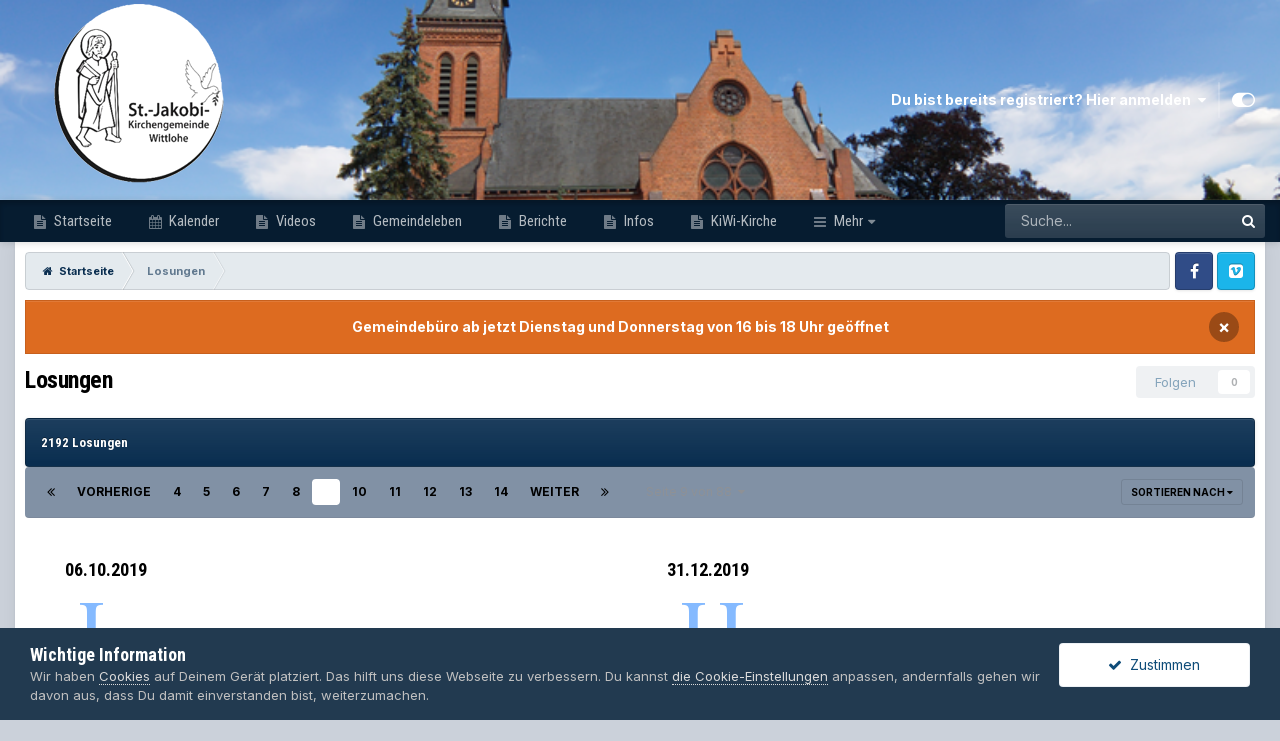

--- FILE ---
content_type: text/html;charset=UTF-8
request_url: https://www.kirchengemeinde-wittlohe.de/losungen/page/9/?sortby=field_25&sortdirection=desc&d=8
body_size: 15198
content:
<!DOCTYPE html>
  
















<html id="focus" lang="de-DE" dir="ltr" 
data-focus-guest
data-focus-group-id='2'
data-focus-theme-id='11'

data-focus-navigation='dropdown'

data-focus-bg='1'




data-focus-scheme='light'

data-focus-cookie='11'

data-focus-userlinks='radius sep cta'
data-focus-post='margin mobile--no-margin'
data-focus-post-header='background border'
data-focus-post-controls='text wide'
data-focus-blocks='transparent'
data-focus-ui="new-badge guest-alert"><head><meta charset="utf-8">
<title>Losungen - Seite 9 - Kirchengemeinde Wittlohe</title>
		
			<!-- Global site tag (gtag.js) - Google Analytics -->
<script async src="https://www.googletagmanager.com/gtag/js?id=G-7HZLLXTH6R"></script>
<script>
  window.dataLayer = window.dataLayer || [];
  function gtag(){dataLayer.push(arguments);}
  gtag('js', new Date());

  gtag('config', 'G-7HZLLXTH6R');
</script>
		
		

	<meta name="viewport" content="width=device-width, initial-scale=1">


	
	


	<meta name="twitter:card" content="summary" />



	
		
	

	
		
			
				<meta name="description" content="">
			
		
	

	
		
			
				<meta property="og:title" content="Losungen">
			
		
	

	
		
			
				<meta property="og:description" content="">
			
		
	

	
		
			
				<meta property="og:url" content="https://www.kirchengemeinde-wittlohe.de/losungen/">
			
		
	

	
		
			
				<meta property="og:type" content="website">
			
		
	

	
		
			
				<meta property="og:site_name" content="Kirchengemeinde Wittlohe">
			
		
	

	
		
			
				<meta property="og:locale" content="de_DE">
			
		
	


	
		<link rel="canonical" href="https://www.kirchengemeinde-wittlohe.de/losungen/page/9/" />
	

	
		<link rel="first" href="https://www.kirchengemeinde-wittlohe.de/losungen/?sortby=field_25&amp;sortdirection=desc&amp;d=8" />
	

	
		<link rel="prev" href="https://www.kirchengemeinde-wittlohe.de/losungen/page/8/?sortby=field_25&amp;sortdirection=desc&amp;d=8" />
	

	
		<link rel="next" href="https://www.kirchengemeinde-wittlohe.de/losungen/page/10/?sortby=field_25&amp;sortdirection=desc&amp;d=8" />
	

	
		<link rel="last" href="https://www.kirchengemeinde-wittlohe.de/losungen/page/88/?sortby=field_25&amp;sortdirection=desc&amp;d=8" />
	




<link rel="manifest" href="https://www.kirchengemeinde-wittlohe.de/manifest.webmanifest/">
<meta name="msapplication-config" content="https://www.kirchengemeinde-wittlohe.de/browserconfig.xml/">
<meta name="msapplication-starturl" content="/">
<meta name="application-name" content="Kirchengemeinde Wittlohe">

<meta name="apple-mobile-web-app-title" content="Kirchengemeinde Wittlohe">

	<meta name="theme-color" content="#0a2e50">






		


	
		
		
			<link href="https://fonts.googleapis.com/css?family=Inter:300,300i,400,400i,500,700,700i" rel="stylesheet" referrerpolicy="origin">
		
	



	<link rel='stylesheet' href='https://www.kirchengemeinde-wittlohe.de/uploads/css_built_11/341e4a57816af3ba440d891ca87450ff_framework.css?v=2dff29659f1620857650' media='all'>

	<link rel='stylesheet' href='https://www.kirchengemeinde-wittlohe.de/uploads/css_built_11/05e81b71abe4f22d6eb8d1a929494829_responsive.css?v=2dff29659f1620857650' media='all'>

	<link rel='stylesheet' href='https://www.kirchengemeinde-wittlohe.de/uploads/css_built_11/20446cf2d164adcc029377cb04d43d17_flags.css?v=2dff29659f1620857650' media='all'>

	<link rel='stylesheet' href='https://www.kirchengemeinde-wittlohe.de/uploads/css_built_11/8a8d8f4bfb9e8b7e1b0718ebca44bd7c_advancedfooter.css?v=2dff29659f1620857650' media='all'>

	<link rel='stylesheet' href='https://www.kirchengemeinde-wittlohe.de/uploads/css_built_11/90eb5adf50a8c640f633d47fd7eb1778_core.css?v=2dff29659f1620857650' media='all'>

	<link rel='stylesheet' href='https://www.kirchengemeinde-wittlohe.de/uploads/css_built_11/5a0da001ccc2200dc5625c3f3934497d_core_responsive.css?v=2dff29659f1620857650' media='all'>

	<link rel='stylesheet' href='https://www.kirchengemeinde-wittlohe.de/uploads/css_built_11/b321f1ec40ca542bd93e573f541c5385_list.css?v=2dff29659f1620857650' media='all'>

	<link rel='stylesheet' href='https://www.kirchengemeinde-wittlohe.de/uploads/css_built_11/97c0a48072ce601c9764cb6b00a6588a_page.css?v=2dff29659f1620857650' media='all'>





<link rel='stylesheet' href='https://www.kirchengemeinde-wittlohe.de/uploads/css_built_11/258adbb6e4f3e83cd3b355f84e3fa002_custom.css?v=2dff29659f1620857650' media='all'>




		
<script type='text/javascript'>
var focusHtml = document.getElementById('focus');
var cookieId = focusHtml.getAttribute('data-focus-cookie');

//	['setting-name', enabled-by-default, has-toggle]
var focusSettings = [
	
 ['sticky-header', 1, 1],
	['mobile-footer', 1, 1],
	['fluid', 0, 1],
	['larger-font-size', 0, 1],
	['sticky-author-panel', 0, 1],
	['sticky-sidebar', 0, 1],
	['flip-sidebar', 0, 1],
	
	
]; 
for(var i = 0; i < focusSettings.length; i++) {
	var settingName = focusSettings[i][0];
	var isDefault = focusSettings[i][1];
	var allowToggle = focusSettings[i][2];
	if(allowToggle){
		var choice = localStorage.getItem(settingName);
		if( (choice === '1') || (!choice && (isDefault)) ){
			focusHtml.classList.add('enable--' + settingName + '');
		}
	} else if(isDefault){
		focusHtml.classList.add('enable--' + settingName + '');
	}
}


</script>

 
		
		
		

	
	<link rel='shortcut icon' href='https://www.kirchengemeinde-wittlohe.de/uploads/monthly_2019_11/favicon.ico' type="image/x-icon">

		
 
	

<link href="https://fonts.googleapis.com/css?family=Playfair+Display" rel="stylesheet">
<link href="https://fonts.googleapis.com/css?family=Roboto+Condensed:400,700|Satisfy&display=swap" rel="stylesheet"></head><body class="ipsApp ipsApp_front ipsJS_none ipsClearfix cCmsDatabase_losungen" data-controller="core.front.core.app"  data-message=""  data-pageapp="cms" data-pagelocation="front" data-pagemodule="pages" data-pagecontroller="page"  ><a href="#ipsLayout_mainArea" class="ipsHide" title="Zum Hauptinhalt dieser Seite gehen" accesskey="m">Zum Inhalt springen</a>
		
			
<ul id="elMobileNav" class="ipsResponsive_hideDesktop" data-controller="core.front.core.mobileNav">
	
		
			<li id="elMobileBreadcrumb">
				<a href="https://www.kirchengemeinde-wittlohe.de/">
					<span>Startseite</span>
				</a>
			</li>
		
	
  
	<li class="elMobileNav__home">
		<a href="https://www.kirchengemeinde-wittlohe.de/"><i class="fa fa-home" aria-hidden="true"></i></a>
	</li>
	
	
	<li >
		<a data-action="defaultStream" href="https://www.kirchengemeinde-wittlohe.de/discover/"><i class="fa fa-newspaper-o" aria-hidden="true"></i></a>
	</li>

	

	
		<li class="ipsJS_show">
			<a href="https://www.kirchengemeinde-wittlohe.de/search/" data-class="display--focus-mobile-search"><i class="fa fa-search"></i></a>
		</li>
	

	
<li data-focus-editor>
	<a href='#'>
		<i class='fa fa-toggle-on'></i>
	</a>
</li>
<li data-focus-toggle-theme>
	<a href='#'>
		<i class='fa'></i>
	</a>
</li>
  	
	<li data-ipsDrawer data-ipsDrawer-drawerElem='#elMobileDrawer'>
		<a href='#'>
			
			
				
			
			
			
			<i class='fa fa-navicon'></i>
		</a>
	</li>
</ul>
			
<div class='focus-mobile-search'>
	<div class='focus-mobile-search__close' data-class='display--focus-mobile-search'><i class="fa fa-times" aria-hidden="true"></i></div>
</div>
			<div id="ipsLayout_header" class="focus-sticky-header">
				<header class="focus-header"><div class="ipsLayout_container">
						<div class="focus-header-align">
							
<a class='focus-logo' href='https://www.kirchengemeinde-wittlohe.de/' accesskey='1'>
	
		
		<span class='focus-logo__image'>
			<img src="https://www.kirchengemeinde-wittlohe.de/uploads/monthly_2020_11/logo_transparent_250x200.png.df14a412d76778eb46ca9784c3c2697b.png" alt='Kirchengemeinde Wittlohe'>
		</span>
		
			<!-- <span class='focus-logo__text'>
				<span class='focus-logo__name'>Novus</span>
				<span class='focus-logo__slogan'>by ipsfocus</span>
			</span> -->
		
	
</a>
							
								<div class="focus-user">

	<ul id="elUserNav" class="ipsList_inline cSignedOut ipsResponsive_showDesktop">
<li id="elSignInLink">
			<a href="https://www.kirchengemeinde-wittlohe.de/login/" data-ipsmenu-closeonclick="false" data-ipsmenu id="elUserSignIn">
				Du bist bereits registriert? Hier anmelden  <i class="fa fa-caret-down"></i>
			</a>
			
<div id='elUserSignIn_menu' class='ipsMenu ipsMenu_auto ipsHide'>
	<form accept-charset='utf-8' method='post' action='https://www.kirchengemeinde-wittlohe.de/login/' data-controller="core.global.core.login">
		<input type="hidden" name="csrfKey" value="2a61b7292bdb59d5c40403a3048dd528">
		<input type="hidden" name="ref" value="aHR0cHM6Ly93d3cua2lyY2hlbmdlbWVpbmRlLXdpdHRsb2hlLmRlL2xvc3VuZ2VuL3BhZ2UvOS8/c29ydGJ5PWZpZWxkXzI1JnNvcnRkaXJlY3Rpb249ZGVzYyZkPTg=">
		<div data-role="loginForm">
			
			
			
				
<div class="ipsPad ipsForm ipsForm_vertical">
	<h4 class="ipsType_sectionHead">Anmelden</h4>
	<br><br>
	<ul class='ipsList_reset'>
		<li class="ipsFieldRow ipsFieldRow_noLabel ipsFieldRow_fullWidth">
			
			
				<input type="text" placeholder="Benutzername oder E-Mail-Adresse" name="auth" autocomplete="email">
			
		</li>
		<li class="ipsFieldRow ipsFieldRow_noLabel ipsFieldRow_fullWidth">
			<input type="password" placeholder="Passwort" name="password" autocomplete="current-password">
		</li>
		<li class="ipsFieldRow ipsFieldRow_checkbox ipsClearfix">
			<span class="ipsCustomInput">
				<input type="checkbox" name="remember_me" id="remember_me_checkbox" value="1" checked aria-checked="true">
				<span></span>
			</span>
			<div class="ipsFieldRow_content">
				<label class="ipsFieldRow_label" for="remember_me_checkbox">Angemeldet bleiben</label>
				<span class="ipsFieldRow_desc">Bei öffentlichen Computern nicht empfohlen</span>
			</div>
		</li>
		<li class="ipsFieldRow ipsFieldRow_fullWidth">
			<button type="submit" name="_processLogin" value="usernamepassword" class="ipsButton ipsButton_primary ipsButton_small" id="elSignIn_submit">Anmelden</button>
			
				<p class="ipsType_right ipsType_small">
					
						<a href='https://www.kirchengemeinde-wittlohe.de/lostpassword/' data-ipsDialog data-ipsDialog-title='Passwort vergessen?'>
					
					Passwort vergessen?</a>
				</p>
			
		</li>
	</ul>
</div>
			
		</div>
	</form>
</div>
		</li>
		
		
<li class='elUserNav_sep'></li>
<li class='cUserNav_icon' data-focus-editor>
	<a href='#' data-ipsTooltip>
		<i class='fa fa-toggle-on'></i>
	</a>
</li>
<li class='cUserNav_icon' data-focus-toggle-theme>
	<a href='#' data-ipsTooltip>
		<i class='fa'></i>
	</a>
</li>

 
	</ul>
</div>
							
						</div>
					</div>
				</header><div class="ipsResponsive_showDesktop focus-nav-bar-background">
					<div class="focus-nav-bar ipsLayout_container">
						<div class="ipsLayout_container ipsFlex ipsFlex-jc:between ipsFlex-ai:center">
							<div class="focus-nav">

	<nav  class='ipsNavBar_noSubBars ipsResponsive_showDesktop'>
		<div class='ipsNavBar_primary ipsNavBar_primary--loading ipsLayout_container ipsNavBar_noSubBars'>
			<ul data-role="primaryNavBar" class='ipsClearfix'>
				


	
		
		
		<li  id='elNavSecondary_16' data-role="navBarItem" data-navApp="cms" data-navExt="Pages">
			
			
				<a href="https://www.kirchengemeinde-wittlohe.de"  data-navItem-id="16"  >
					Startseite
				</a>
			
			
		</li>
	
	

	
		
		
		<li  id='elNavSecondary_11' data-role="navBarItem" data-navApp="calendar" data-navExt="Calendar">
			
			
				<a href="https://www.kirchengemeinde-wittlohe.de/calendar/"  data-navItem-id="11"  >
					Kalender
				</a>
			
			
		</li>
	
	

	
		
		
		<li  id='elNavSecondary_25' data-role="navBarItem" data-navApp="cms" data-navExt="Pages">
			
			
				<a href="https://www.kirchengemeinde-wittlohe.de/videos/"  data-navItem-id="25"  >
					Videos
				</a>
			
			
		</li>
	
	

	
		
		
		<li  id='elNavSecondary_18' data-role="navBarItem" data-navApp="cms" data-navExt="Pages">
			
			
				<a href="https://www.kirchengemeinde-wittlohe.de/gemeindeleben/"  data-navItem-id="18"  >
					Gemeindeleben
				</a>
			
			
		</li>
	
	

	
		
		
		<li  id='elNavSecondary_10' data-role="navBarItem" data-navApp="cms" data-navExt="Pages">
			
			
				<a href="https://www.kirchengemeinde-wittlohe.de/news/"  data-navItem-id="10"  >
					Berichte
				</a>
			
			
		</li>
	
	

	
		
		
		<li  id='elNavSecondary_21' data-role="navBarItem" data-navApp="cms" data-navExt="Pages">
			
			
				<a href="https://www.kirchengemeinde-wittlohe.de/infos/"  data-navItem-id="21"  >
					Infos
				</a>
			
			
		</li>
	
	

	
		
		
		<li  id='elNavSecondary_17' data-role="navBarItem" data-navApp="cms" data-navExt="Pages">
			
			
				<a href="https://www.kirchengemeinde-wittlohe.de/kiwi-kirche/"  data-navItem-id="17"  >
					KiWi-Kirche
				</a>
			
			
		</li>
	
	

	
		
		
		<li  id='elNavSecondary_22' data-role="navBarItem" data-navApp="cms" data-navExt="Pages">
			
			
				<a href="https://www.kirchengemeinde-wittlohe.de/kontakte/"  data-navItem-id="22"  >
					Kontakte
				</a>
			
			
		</li>
	
	

	
	

				
				<li class="focus-nav__more focus-nav__more--hidden">
					<a href="#"> Mehr </a>
					<ul class='ipsNavBar_secondary'></ul>
				</li>
				
			</ul>
			

	<div id="elSearchWrapper" class="ipsPos_right">
		<div id='elSearch' class='' data-controller='core.front.core.quickSearch'>
			<form accept-charset='utf-8' action='//www.kirchengemeinde-wittlohe.de/search/?do=quicksearch' method='post'>
				<input type='search' id='elSearchField' placeholder='Suche...' name='q' autocomplete='off'>
				<button class='cSearchSubmit' type="submit"><i class="fa fa-search"></i></button>
				<div id="elSearchExpanded">
					<div class="ipsMenu_title">
						Suche in
					</div>
					<ul class="ipsSideMenu_list ipsSideMenu_withRadios ipsSideMenu_small ipsType_normal" data-ipsSideMenu data-ipsSideMenu-type="radio" data-ipsSideMenu-responsive="false" data-role="searchContexts">
						<li>
							<span class='ipsSideMenu_item ipsSideMenu_itemActive' data-ipsMenuValue='all'>
								<input type="radio" name="type" value="all" checked id="elQuickSearchRadio_type_all">
								<label for='elQuickSearchRadio_type_all' id='elQuickSearchRadio_type_all_label'>Überall</label>
							</span>
						</li>
						
						
							<li>
								<span class='ipsSideMenu_item' data-ipsMenuValue='cms_records8'>
									<input type="radio" name="type" value="cms_records8" id="elQuickSearchRadio_type_cms_records8">
									<label for='elQuickSearchRadio_type_cms_records8' id='elQuickSearchRadio_type_cms_records8_label'>Losungen</label>
								</span>
							</li>
						
						
						<li data-role="showMoreSearchContexts">
							<span class='ipsSideMenu_item' data-action="showMoreSearchContexts" data-exclude="cms_records8">
								Mehr Optionen...
							</span>
						</li>
					</ul>
					<div class="ipsMenu_title">
						Suchtreffer enthalten ...
					</div>
					<ul class='ipsSideMenu_list ipsSideMenu_withRadios ipsSideMenu_small ipsType_normal' role="radiogroup" data-ipsSideMenu data-ipsSideMenu-type="radio" data-ipsSideMenu-responsive="false" data-filterType='andOr'>
						
							<li>
								<span class='ipsSideMenu_item ipsSideMenu_itemActive' data-ipsMenuValue='and'>
									<input type="radio" name="search_and_or" value="and" checked id="elRadio_andOr_and">
									<label for='elRadio_andOr_and' id='elField_andOr_label_and'><em>alle</em> Suchbegriffe</label>
								</span>
							</li>
						
							<li>
								<span class='ipsSideMenu_item ' data-ipsMenuValue='or'>
									<input type="radio" name="search_and_or" value="or"  id="elRadio_andOr_or">
									<label for='elRadio_andOr_or' id='elField_andOr_label_or'>nur <em>einige</em> der Suchbegriffe</label>
								</span>
							</li>
						
					</ul>
					<div class="ipsMenu_title">
						Ergebnisse finden in...
					</div>
					<ul class='ipsSideMenu_list ipsSideMenu_withRadios ipsSideMenu_small ipsType_normal' role="radiogroup" data-ipsSideMenu data-ipsSideMenu-type="radio" data-ipsSideMenu-responsive="false" data-filterType='searchIn'>
						<li>
							<span class='ipsSideMenu_item ipsSideMenu_itemActive' data-ipsMenuValue='all'>
								<input type="radio" name="search_in" value="all" checked id="elRadio_searchIn_and">
								<label for='elRadio_searchIn_and' id='elField_searchIn_label_all'>im Titel und Text</label>
							</span>
						</li>
						<li>
							<span class='ipsSideMenu_item' data-ipsMenuValue='titles'>
								<input type="radio" name="search_in" value="titles" id="elRadio_searchIn_titles">
								<label for='elRadio_searchIn_titles' id='elField_searchIn_label_titles'>nur im Titel</label>
							</span>
						</li>
					</ul>
				</div>
			</form>
		</div>
	</div>

		</div>
	</nav>
</div>
							
								<div class="focus-search"></div>
							
						</div>
					</div>
				</div>
			</div>
		
		<main id="ipsLayout_body" class="ipsLayout_container"><div class="focus-content">
				<div class="focus-content-padding">
					<div id="ipsLayout_contentArea">
						<div class="focus-precontent">
							<div class="focus-breadcrumb">
								
<nav class="ipsBreadcrumb ipsBreadcrumb_top ipsFaded_withHover">
	

	<ul class="ipsList_inline ipsPos_right">
		
		<li >
			<a data-action="defaultStream" class="ipsType_light " href="https://www.kirchengemeinde-wittlohe.de/discover/"><i class="fa fa-newspaper-o" aria-hidden="true"></i> <span>Alle Aktivitäten</span></a>
		</li>
		
	</ul>
<ul data-role="breadcrumbList">
<li>
<a title="Startseite" href="https://www.kirchengemeinde-wittlohe.de/">
				<span><i class="fa fa-home"></i> Startseite <i class="fa fa-angle-right"></i></span>
			</a>
		</li>
	
		
		
			<li>
				
					<a href="https://www.kirchengemeinde-wittlohe.de/losungen/">
						<span>Losungen </span>
					</a>
				
			</li>
		
	</ul></nav>
								

<ul class='focus-social focus-social--iconOnly'>
	<li><a href='https://www.facebook.com/StJakobigemeindeWittlohe/' target="_blank" rel="noopener"><span>Facebook</span></a></li>
<li><a href="https://vimeo.com/kirchewittlohe" target="_blank"  rel="noopener"><span>Vimeo</span></a></li>
</ul>

							</div>
						</div>
						



<div class='cAnnouncements' data-controller="core.front.core.announcementBanner" >
	
	<div class='cAnnouncementPageTop ipsJS_hide ipsAnnouncement ipsMessage_warning' data-announcementId="11">
        
        <span>Gemeindebüro ab jetzt Dienstag und Donnerstag von 16 bis 18 Uhr geöffnet</span>
        

		<a href='#' data-role="dismissAnnouncement">×</a>
	</div>
	
</div>



						<div id="ipsLayout_contentWrapper">
							
							<div id="ipsLayout_mainArea">
								
								
								
								
								

	



								
<div id="elCmsPageWrap" data-pageid="8">

<div>
	

	<div class='cWidgetContainer '  data-role='widgetReceiver' data-orientation='horizontal' data-widgetArea='col1'>
		<ul class='ipsList_reset'>
			
				
				<li class=' ipsResponsive_block ' data-blockTitle="Datenbank" data-blockID='app_cms_Database_mdt5nlu57' data-blockConfig="true" data-blockErrorMessage="Dieser Block kann nicht angezeigt werden. Er benötigt eine Konfiguration, kann auf dieser Seite nicht dargestellt werden, oder wird erst nach einem erneuten Seitenaufruf dargestellt." data-controller='core.front.widgets.block'>


	<div class="ipsPageHeader ipsClearfix ipsSpacer_bottom">
		<h1 class="ipsType_pageTitle">Losungen</h1>
		<div class='ipsPos_right ipsResponsive_noFloat ipsResponsive_hidePhone'>
			

<span data-followApp='cms' data-followArea='categories8' data-followID='227' data-controller='core.front.core.followButton'>
	

	<a href='https://www.kirchengemeinde-wittlohe.de/login/' class="ipsFollow ipsPos_middle ipsButton ipsButton_light ipsButton_verySmall ipsButton_disabled" data-role="followButton" data-ipsTooltip title='Melde Dich an, um diesem Inhalt zu folgen'>
		<span>Folgen</span>
		<span class='ipsCommentCount'>0</span>
	</a>

</span>
		</div>
		<div class='ipsType_richText ipsType_normal'>
			
		</div>
	</div>





	<ul class="ipsToolList ipsToolList_horizontal ipsClearfix ipsSpacer_both ipsResponsive_hidePhone">
		
		
	</ul>



<div class='ipsBox'  data-baseurl='https://www.kirchengemeinde-wittlohe.de/losungen/page/9/?sortby=field_25&amp;sortdirection=desc&amp;d=8' data-resort='listResort' data-controller='core.global.core.table'>
	
	
		<h2 class='ipsType_sectionTitle ipsType_medium ipsType_reset ipsClear'>2192 Losungen</h2>
	
	
	<div class="ipsButtonBar ipsPad_half ipsClearfix ipsClear">
		
		<ul class="ipsButtonRow ipsPos_right ipsClearfix">
			
				<li>
					<a href="#elSortByMenu_menu" id="elSortByMenu_7014b04b51f662bd7a099d4363d78d67" data-role='sortButton' data-ipsMenu data-ipsMenu-activeClass="ipsButtonRow_active" data-ipsMenu-selectable="radio">Sortieren nach <i class="fa fa-caret-down"></i></a>
					<ul class="ipsMenu ipsMenu_auto ipsMenu_withStem ipsMenu_selectable ipsHide" id="elSortByMenu_7014b04b51f662bd7a099d4363d78d67_menu">
						
						
							<li class="ipsMenu_item " data-ipsMenuValue="record_last_comment" data-sortDirection='desc'><a href="https://www.kirchengemeinde-wittlohe.de/losungen/page/9/?sortby=record_last_comment&amp;sortdirection=desc&amp;d=8&amp;page=1">Datum des letzten Kommentars</a></li>
						
							<li class="ipsMenu_item " data-ipsMenuValue="field_19" data-sortDirection='desc'><a href="https://www.kirchengemeinde-wittlohe.de/losungen/page/9/?sortby=field_19&amp;sortdirection=desc&amp;d=8&amp;page=1">Titel</a></li>
						
							<li class="ipsMenu_item " data-ipsMenuValue="record_publish_date" data-sortDirection='desc'><a href="https://www.kirchengemeinde-wittlohe.de/losungen/page/9/?sortby=record_publish_date&amp;sortdirection=desc&amp;d=8&amp;page=1">Erstellungsdatum</a></li>
						
							<li class="ipsMenu_item " data-ipsMenuValue="record_views" data-sortDirection='desc'><a href="https://www.kirchengemeinde-wittlohe.de/losungen/page/9/?sortby=record_views&amp;sortdirection=desc&amp;d=8&amp;page=1">Meist gesehene</a></li>
						
							<li class="ipsMenu_item " data-ipsMenuValue="record_updated" data-sortDirection='desc'><a href="https://www.kirchengemeinde-wittlohe.de/losungen/page/9/?sortby=record_updated&amp;sortdirection=desc&amp;d=8&amp;page=1">Zuletzt aktualisiert</a></li>
						
							<li class="ipsMenu_item " data-ipsMenuValue="field_23" data-sortDirection='desc'><a href="https://www.kirchengemeinde-wittlohe.de/losungen/page/9/?sortby=field_23&amp;sortdirection=desc&amp;d=8&amp;page=1">Losungsvers</a></li>
						
							<li class="ipsMenu_item " data-ipsMenuValue="field_24" data-sortDirection='desc'><a href="https://www.kirchengemeinde-wittlohe.de/losungen/page/9/?sortby=field_24&amp;sortdirection=desc&amp;d=8&amp;page=1">Lehrtext</a></li>
						
							<li class="ipsMenu_item ipsMenu_itemChecked" data-ipsMenuValue="field_25" data-sortDirection='desc'><a href="https://www.kirchengemeinde-wittlohe.de/losungen/page/9/?sortby=field_25&amp;sortdirection=desc&amp;d=8&amp;page=1">Lehrtextvers</a></li>
						
						
							<li class="ipsMenu_item " data-noSelect="true">
								<a href='https://www.kirchengemeinde-wittlohe.de/losungen/page/9/?sortby=field_25&amp;sortdirection=desc&amp;d=8&amp;advancedSearchForm=1' data-ipsDialog data-ipsDialog-title='Benutzerdefinierte Sortierung'>Benutzerdefiniert</a>
							</li>
						
					</ul>
				</li>
			
			
		</ul>
		
			<div data-role="tablePagination">
				


	
	<ul class='ipsPagination' id='elPagination_441d8ba35ca9e8b314d57e5ebb4db0d5_1216305062' data-ipsPagination-seoPagination='true' data-pages='88' data-ipsPagination  data-ipsPagination-pages="88" data-ipsPagination-perPage='25'>
		
			
				<li class='ipsPagination_first'><a href='https://www.kirchengemeinde-wittlohe.de/losungen/?sortby=field_25&amp;sortdirection=desc&amp;d=8' rel="first" data-page='1' data-ipsTooltip title='Erste Seite'><i class='fa fa-angle-double-left'></i></a></li>
				<li class='ipsPagination_prev'><a href='https://www.kirchengemeinde-wittlohe.de/losungen/page/8/?sortby=field_25&amp;sortdirection=desc&amp;d=8' rel="prev" data-page='8' data-ipsTooltip title='Vorige Seite'>Vorherige</a></li>
				
					<li class='ipsPagination_page'><a href='https://www.kirchengemeinde-wittlohe.de/losungen/page/4/?sortby=field_25&amp;sortdirection=desc&amp;d=8' data-page='4'>4</a></li>
				
					<li class='ipsPagination_page'><a href='https://www.kirchengemeinde-wittlohe.de/losungen/page/5/?sortby=field_25&amp;sortdirection=desc&amp;d=8' data-page='5'>5</a></li>
				
					<li class='ipsPagination_page'><a href='https://www.kirchengemeinde-wittlohe.de/losungen/page/6/?sortby=field_25&amp;sortdirection=desc&amp;d=8' data-page='6'>6</a></li>
				
					<li class='ipsPagination_page'><a href='https://www.kirchengemeinde-wittlohe.de/losungen/page/7/?sortby=field_25&amp;sortdirection=desc&amp;d=8' data-page='7'>7</a></li>
				
					<li class='ipsPagination_page'><a href='https://www.kirchengemeinde-wittlohe.de/losungen/page/8/?sortby=field_25&amp;sortdirection=desc&amp;d=8' data-page='8'>8</a></li>
				
			
			<li class='ipsPagination_page ipsPagination_active'><a href='https://www.kirchengemeinde-wittlohe.de/losungen/page/9/?sortby=field_25&amp;sortdirection=desc&amp;d=8' data-page='9'>9</a></li>
			
				
					<li class='ipsPagination_page'><a href='https://www.kirchengemeinde-wittlohe.de/losungen/page/10/?sortby=field_25&amp;sortdirection=desc&amp;d=8' data-page='10'>10</a></li>
				
					<li class='ipsPagination_page'><a href='https://www.kirchengemeinde-wittlohe.de/losungen/page/11/?sortby=field_25&amp;sortdirection=desc&amp;d=8' data-page='11'>11</a></li>
				
					<li class='ipsPagination_page'><a href='https://www.kirchengemeinde-wittlohe.de/losungen/page/12/?sortby=field_25&amp;sortdirection=desc&amp;d=8' data-page='12'>12</a></li>
				
					<li class='ipsPagination_page'><a href='https://www.kirchengemeinde-wittlohe.de/losungen/page/13/?sortby=field_25&amp;sortdirection=desc&amp;d=8' data-page='13'>13</a></li>
				
					<li class='ipsPagination_page'><a href='https://www.kirchengemeinde-wittlohe.de/losungen/page/14/?sortby=field_25&amp;sortdirection=desc&amp;d=8' data-page='14'>14</a></li>
				
				<li class='ipsPagination_next'><a href='https://www.kirchengemeinde-wittlohe.de/losungen/page/10/?sortby=field_25&amp;sortdirection=desc&amp;d=8' rel="next" data-page='10' data-ipsTooltip title='Nächste Seite'>Weiter</a></li>
				<li class='ipsPagination_last'><a href='https://www.kirchengemeinde-wittlohe.de/losungen/page/88/?sortby=field_25&amp;sortdirection=desc&amp;d=8' rel="last" data-page='88' data-ipsTooltip title='Letzte Seite'><i class='fa fa-angle-double-right'></i></a></li>
			
			
				<li class='ipsPagination_pageJump'>
					<a href='#' data-ipsMenu data-ipsMenu-closeOnClick='false' data-ipsMenu-appendTo='#elPagination_441d8ba35ca9e8b314d57e5ebb4db0d5_1216305062' id='elPagination_441d8ba35ca9e8b314d57e5ebb4db0d5_1216305062_jump'>Seite 9 von 88 &nbsp;<i class='fa fa-caret-down'></i></a>
					<div class='ipsMenu ipsMenu_narrow ipsPadding ipsHide' id='elPagination_441d8ba35ca9e8b314d57e5ebb4db0d5_1216305062_jump_menu'>
						<form accept-charset='utf-8' method='post' action='https://www.kirchengemeinde-wittlohe.de/losungen/?sortby=field_25&amp;sortdirection=desc&amp;d=8' data-role="pageJump">
							<ul class='ipsForm ipsForm_horizontal'>
								<li class='ipsFieldRow'>
									<input type='number' min='1' max='88' placeholder='Seitennummer' class='ipsField_fullWidth' name='page'>
								</li>
								<li class='ipsFieldRow ipsFieldRow_fullWidth'>
									<input type='submit' class='ipsButton_fullWidth ipsButton ipsButton_verySmall ipsButton_primary' value='Los'>
								</li>
							</ul>
						</form>
					</div>
				</li>
			
		
	</ul>

			</div>
		
	</div>
	
			
				<ol class='ipsPad' id='elTable_7014b04b51f662bd7a099d4363d78d67' data-role="tableRows">
					

<div data-ipspatchwork>
<div data-role="patchworkList">
  <div class="ipsGrid">
    
    
<!--0-->
       <div data-role="patchworkItem" data-position="0" class="ipsGrid_span6 ipsPad ">
         <h3 class="ipsType_sectionHead">06.10.2019</h3>
         <div class="SQ_quote_display SQ_quote_listing" 
      
    style="font-family:'Playfair Display',cursive;"
    >
           <div class="SQ_quote_display_inner">
             Ich will Frieden geben an dieser Stätte, spricht der HERR Zebaoth.
           </div>
         </div>
         <div class="SQ_quote_meta SQ_quote_meta_listing ipsSpacer_both">
           <p> Haggai 2,9
            </p>
         </div>
    </div>
    
    
<!--1-->
       <div data-role="patchworkItem" data-position="1" class="ipsGrid_span6 ipsPad ">
         <h3 class="ipsType_sectionHead">31.12.2019</h3>
         <div class="SQ_quote_display SQ_quote_listing" 
      
    style="font-family:'Playfair Display',cursive;"
    >
           <div class="SQ_quote_display_inner">
             Halte dich ferne von einer Sache, bei der Lüge im Spiel ist.
           </div>
         </div>
         <div class="SQ_quote_meta SQ_quote_meta_listing ipsSpacer_both">
           <p> 2. Mose 23,7
            </p>
         </div>
    </div>
    
    
<!--2-->
       <div data-role="patchworkItem" data-position="2" class="ipsGrid_span6 ipsPad ">
         <h3 class="ipsType_sectionHead">07.12.2022</h3>
         <div class="SQ_quote_display SQ_quote_listing" 
      
    style="font-family:'Playfair Display',cursive;"
    >
           <div class="SQ_quote_display_inner">
             Weh denen, die den Schuldigen gerecht sprechen für Geschenke und das Recht nehmen denen, die im Recht sind!
           </div>
         </div>
         <div class="SQ_quote_meta SQ_quote_meta_listing ipsSpacer_both">
           <p> Jesaja 5,22.23
            </p>
         </div>
    </div>
    
    
<!--3-->
       <div data-role="patchworkItem" data-position="3" class="ipsGrid_span6 ipsPad ">
         <h3 class="ipsType_sectionHead">08.10.2021</h3>
         <div class="SQ_quote_display SQ_quote_listing" 
      
    style="font-family:'Playfair Display',cursive;"
    >
           <div class="SQ_quote_display_inner">
             Ich gab ihnen meine Gebote und lehrte sie meine Gesetze, durch die der Mensch lebt, der sie hält.
           </div>
         </div>
         <div class="SQ_quote_meta SQ_quote_meta_listing ipsSpacer_both">
           <p> Hesekiel 20,11
            </p>
         </div>
    </div>
    
    
<!--4-->
       <div data-role="patchworkItem" data-position="4" class="ipsGrid_span6 ipsPad ">
         <h3 class="ipsType_sectionHead">05.12.2024</h3>
         <div class="SQ_quote_display SQ_quote_listing" 
      
    style="font-family:'Playfair Display',cursive;"
    >
           <div class="SQ_quote_display_inner">
             Liebt Wahrheit und Frieden!
           </div>
         </div>
         <div class="SQ_quote_meta SQ_quote_meta_listing ipsSpacer_both">
           <p> Sacharja 8,19
            </p>
         </div>
    </div>
    
    
<!--5-->
       <div data-role="patchworkItem" data-position="5" class="ipsGrid_span6 ipsPad ">
         <h3 class="ipsType_sectionHead">27.02.2021</h3>
         <div class="SQ_quote_display SQ_quote_listing" 
      
    style="font-family:'Playfair Display',cursive;"
    >
           <div class="SQ_quote_display_inner">
             Wie ein Adler ausführt seine Jungen und über ihnen schwebt, breitete der HERR seine Fittiche aus und nahm sein Volk und trug es auf seinen Flügeln.
           </div>
         </div>
         <div class="SQ_quote_meta SQ_quote_meta_listing ipsSpacer_both">
           <p> 5. Mose 32,11
            </p>
         </div>
    </div>
    
    
<!--6-->
       <div data-role="patchworkItem" data-position="6" class="ipsGrid_span6 ipsPad ">
         <h3 class="ipsType_sectionHead">07.02.2022</h3>
         <div class="SQ_quote_display SQ_quote_listing" 
      
    style="font-family:'Playfair Display',cursive;"
    >
           <div class="SQ_quote_display_inner">
             Er wird dich mit seinen Fittichen decken, und Zuflucht wirst du haben unter seinen Flügeln.
           </div>
         </div>
         <div class="SQ_quote_meta SQ_quote_meta_listing ipsSpacer_both">
           <p> Psalm 91,4
            </p>
         </div>
    </div>
    
    
<!--7-->
       <div data-role="patchworkItem" data-position="7" class="ipsGrid_span6 ipsPad ">
         <h3 class="ipsType_sectionHead">11.05.2019</h3>
         <div class="SQ_quote_display SQ_quote_listing" 
      
    style="font-family:'Playfair Display',cursive;"
    >
           <div class="SQ_quote_display_inner">
             Der HERR hebe sein Angesicht über dich und gebe dir Frieden.
           </div>
         </div>
         <div class="SQ_quote_meta SQ_quote_meta_listing ipsSpacer_both">
           <p> 4. Mose 6,26
            </p>
         </div>
    </div>
    
    
<!--8-->
       <div data-role="patchworkItem" data-position="8" class="ipsGrid_span6 ipsPad ">
         <h3 class="ipsType_sectionHead">21.03.2020</h3>
         <div class="SQ_quote_display SQ_quote_listing" 
      
    style="font-family:'Playfair Display',cursive;"
    >
           <div class="SQ_quote_display_inner">
             /Der Herr spricht:/ Ich will Frieden geben in eurem Lande, dass ihr schlaft und euch niemand aufschrecke.
           </div>
         </div>
         <div class="SQ_quote_meta SQ_quote_meta_listing ipsSpacer_both">
           <p> 3. Mose 26,6
            </p>
         </div>
    </div>
    
    
<!--9-->
       <div data-role="patchworkItem" data-position="9" class="ipsGrid_span6 ipsPad ">
         <h3 class="ipsType_sectionHead">05.03.2021</h3>
         <div class="SQ_quote_display SQ_quote_listing" 
      
    style="font-family:'Playfair Display',cursive;"
    >
           <div class="SQ_quote_display_inner">
             Der Name des HERRN ist ein starker Turm, der Gerechte eilt dorthin und findet Schutz.
           </div>
         </div>
         <div class="SQ_quote_meta SQ_quote_meta_listing ipsSpacer_both">
           <p> Sprüche 18,10
            </p>
         </div>
    </div>
    
    
<!--10-->
       <div data-role="patchworkItem" data-position="10" class="ipsGrid_span6 ipsPad ">
         <h3 class="ipsType_sectionHead">04.08.2022</h3>
         <div class="SQ_quote_display SQ_quote_listing" 
      
    style="font-family:'Playfair Display',cursive;"
    >
           <div class="SQ_quote_display_inner">
             Als Hiskia den Brief gelesen hatte, ging er hinauf zum Hause des HERRN und breitete ihn aus vor dem HERRN.
           </div>
         </div>
         <div class="SQ_quote_meta SQ_quote_meta_listing ipsSpacer_both">
           <p> 2. Könige 19,14
            </p>
         </div>
    </div>
    
    
<!--11-->
       <div data-role="patchworkItem" data-position="11" class="ipsGrid_span6 ipsPad ">
         <h3 class="ipsType_sectionHead">30.06.2020</h3>
         <div class="SQ_quote_display SQ_quote_listing" 
      
    style="font-family:'Playfair Display',cursive;"
    >
           <div class="SQ_quote_display_inner">
             Mein Herz hält dir vor dein Wort: &quot;Ihr sollt mein Antlitz suchen.&quot; Darum suche ich auch, HERR, dein Antlitz.
           </div>
         </div>
         <div class="SQ_quote_meta SQ_quote_meta_listing ipsSpacer_both">
           <p> Psalm 27,8
            </p>
         </div>
    </div>
    
    
<!--12-->
       <div data-role="patchworkItem" data-position="12" class="ipsGrid_span6 ipsPad ">
         <h3 class="ipsType_sectionHead">05.06.2024</h3>
         <div class="SQ_quote_display SQ_quote_listing" 
      
    style="font-family:'Playfair Display',cursive;"
    >
           <div class="SQ_quote_display_inner">
             Als meine Seele in mir verzagte, gedachte ich an den HERRN, und mein Gebet kam zu dir.
           </div>
         </div>
         <div class="SQ_quote_meta SQ_quote_meta_listing ipsSpacer_both">
           <p> Jona 2,8
            </p>
         </div>
    </div>
    
    
<!--13-->
       <div data-role="patchworkItem" data-position="13" class="ipsGrid_span6 ipsPad ">
         <h3 class="ipsType_sectionHead">18.01.2025</h3>
         <div class="SQ_quote_display SQ_quote_listing" 
      
    style="font-family:'Playfair Display',cursive;"
    >
           <div class="SQ_quote_display_inner">
             Du sollst heute wissen und zu Herzen nehmen, dass der HERR Gott ist oben im Himmel und unten auf Erden und sonst keiner.
           </div>
         </div>
         <div class="SQ_quote_meta SQ_quote_meta_listing ipsSpacer_both">
           <p> 5. Mose 4,39
            </p>
         </div>
    </div>
    
    
<!--14-->
       <div data-role="patchworkItem" data-position="14" class="ipsGrid_span6 ipsPad ">
         <h3 class="ipsType_sectionHead">22.12.2019</h3>
         <div class="SQ_quote_display SQ_quote_listing" 
      
    style="font-family:'Playfair Display',cursive;"
    >
           <div class="SQ_quote_display_inner">
             Dein Herz soll sich&#039;s nicht verdrießen lassen, dass du deinem armen Bruder gibst.
           </div>
         </div>
         <div class="SQ_quote_meta SQ_quote_meta_listing ipsSpacer_both">
           <p> 5. Mose 15,10
            </p>
         </div>
    </div>
    
    
<!--15-->
       <div data-role="patchworkItem" data-position="15" class="ipsGrid_span6 ipsPad ">
         <h3 class="ipsType_sectionHead">22.02.2022</h3>
         <div class="SQ_quote_display SQ_quote_listing" 
      
    style="font-family:'Playfair Display',cursive;"
    >
           <div class="SQ_quote_display_inner">
             Hört zu, ihr Könige, merkt auf, ihr Fürsten! Ich will singen dem HERRN, ich will singen, will spielen dem HERRN, dem Gott Israels.
           </div>
         </div>
         <div class="SQ_quote_meta SQ_quote_meta_listing ipsSpacer_both">
           <p> Richter 5,3
            </p>
         </div>
    </div>
    
    
<!--16-->
       <div data-role="patchworkItem" data-position="16" class="ipsGrid_span6 ipsPad ">
         <h3 class="ipsType_sectionHead">19.08.2021</h3>
         <div class="SQ_quote_display SQ_quote_listing" 
      
    style="font-family:'Playfair Display',cursive;"
    >
           <div class="SQ_quote_display_inner">
             David und ganz Israel tanzten mit aller Macht vor Gott her, mit Liedern, mit Harfen, mit Psaltern, mit Pauken, mit Zimbeln und mit Trompeten.
           </div>
         </div>
         <div class="SQ_quote_meta SQ_quote_meta_listing ipsSpacer_both">
           <p> 1. Chronik 13,8
            </p>
         </div>
    </div>
    
    
<!--17-->
       <div data-role="patchworkItem" data-position="17" class="ipsGrid_span6 ipsPad ">
         <h3 class="ipsType_sectionHead">28.01.2019</h3>
         <div class="SQ_quote_display SQ_quote_listing" 
      
    style="font-family:'Playfair Display',cursive;"
    >
           <div class="SQ_quote_display_inner">
             Man singt mit Freuden vom Sieg in den Hütten der Gerechten: Die Rechte des HERRN ist erhöht; die Rechte des HERRN behält den Sieg!
           </div>
         </div>
         <div class="SQ_quote_meta SQ_quote_meta_listing ipsSpacer_both">
           <p> Psalm 118,15.16
            </p>
         </div>
    </div>
    
    
<!--18-->
       <div data-role="patchworkItem" data-position="18" class="ipsGrid_span6 ipsPad ">
         <h3 class="ipsType_sectionHead">11.08.2020</h3>
         <div class="SQ_quote_display SQ_quote_listing" 
      
    style="font-family:'Playfair Display',cursive;"
    >
           <div class="SQ_quote_display_inner">
             Die Gerechten freuen sich und sind fröhlich vor Gott und freuen sich von Herzen.
           </div>
         </div>
         <div class="SQ_quote_meta SQ_quote_meta_listing ipsSpacer_both">
           <p> Psalm 68,4
            </p>
         </div>
    </div>
    
    
<!--19-->
       <div data-role="patchworkItem" data-position="19" class="ipsGrid_span6 ipsPad ">
         <h3 class="ipsType_sectionHead">18.11.2024</h3>
         <div class="SQ_quote_display SQ_quote_listing" 
      
    style="font-family:'Playfair Display',cursive;"
    >
           <div class="SQ_quote_display_inner">
             Ich freue mich und bin fröhlich in dir und lobe deinen Namen, du Allerhöchster.
           </div>
         </div>
         <div class="SQ_quote_meta SQ_quote_meta_listing ipsSpacer_both">
           <p> Psalm 9,3
            </p>
         </div>
    </div>
    
    
<!--20-->
       <div data-role="patchworkItem" data-position="20" class="ipsGrid_span6 ipsPad ">
         <h3 class="ipsType_sectionHead">22.10.2021</h3>
         <div class="SQ_quote_display SQ_quote_listing" 
      
    style="font-family:'Playfair Display',cursive;"
    >
           <div class="SQ_quote_display_inner">
             Der HERR wird dich immerdar führen und dich sättigen in der Dürre.
           </div>
         </div>
         <div class="SQ_quote_meta SQ_quote_meta_listing ipsSpacer_both">
           <p> Jesaja 58,11
            </p>
         </div>
    </div>
    
    
<!--21-->
       <div data-role="patchworkItem" data-position="21" class="ipsGrid_span6 ipsPad ">
         <h3 class="ipsType_sectionHead">10.11.2020</h3>
         <div class="SQ_quote_display SQ_quote_listing" 
      
    style="font-family:'Playfair Display',cursive;"
    >
           <div class="SQ_quote_display_inner">
             Wende dich zu mir und sei mir gnädig; stärke deinen Knecht mit deiner Kraft!
           </div>
         </div>
         <div class="SQ_quote_meta SQ_quote_meta_listing ipsSpacer_both">
           <p> Psalm 86,16
            </p>
         </div>
    </div>
    
    
<!--22-->
       <div data-role="patchworkItem" data-position="22" class="ipsGrid_span6 ipsPad ">
         <h3 class="ipsType_sectionHead">18.06.2022</h3>
         <div class="SQ_quote_display SQ_quote_listing" 
      
    style="font-family:'Playfair Display',cursive;"
    >
           <div class="SQ_quote_display_inner">
             Er sättigt die durstige Seele, und die Hungrigen füllt er mit Gutem.
           </div>
         </div>
         <div class="SQ_quote_meta SQ_quote_meta_listing ipsSpacer_both">
           <p> Psalm 107,9
            </p>
         </div>
    </div>
    
    
<!--23-->
       <div data-role="patchworkItem" data-position="23" class="ipsGrid_span6 ipsPad ">
         <h3 class="ipsType_sectionHead">10.09.2019</h3>
         <div class="SQ_quote_display SQ_quote_listing" 
      
    style="font-family:'Playfair Display',cursive;"
    >
           <div class="SQ_quote_display_inner">
             Gott der HERR ist Sonne und Schild.
           </div>
         </div>
         <div class="SQ_quote_meta SQ_quote_meta_listing ipsSpacer_both">
           <p> Psalm 84,12
            </p>
         </div>
    </div>
    
    
<!--24-->
       <div data-role="patchworkItem" data-position="24" class="ipsGrid_span6 ipsPad ">
         <h3 class="ipsType_sectionHead">01.10.2019</h3>
         <div class="SQ_quote_display SQ_quote_listing" 
      
    style="font-family:'Playfair Display',cursive;"
    >
           <div class="SQ_quote_display_inner">
             Auf Gott hoffe ich und fürchte mich nicht; was können mir Menschen tun?
           </div>
         </div>
         <div class="SQ_quote_meta SQ_quote_meta_listing ipsSpacer_both">
           <p> Psalm 56,12
            </p>
         </div>
    </div>
    
    
  </div>
</div>

</div>
				</ol>
			
			
	
	
		<div class="ipsButtonBar ipsPad_half ipsClearfix ipsClear">
			<div data-role="tablePagination">
				


	
	<ul class='ipsPagination' id='elPagination_441d8ba35ca9e8b314d57e5ebb4db0d5_2077630937' data-ipsPagination-seoPagination='true' data-pages='88' data-ipsPagination  data-ipsPagination-pages="88" data-ipsPagination-perPage='25'>
		
			
				<li class='ipsPagination_first'><a href='https://www.kirchengemeinde-wittlohe.de/losungen/?sortby=field_25&amp;sortdirection=desc&amp;d=8' rel="first" data-page='1' data-ipsTooltip title='Erste Seite'><i class='fa fa-angle-double-left'></i></a></li>
				<li class='ipsPagination_prev'><a href='https://www.kirchengemeinde-wittlohe.de/losungen/page/8/?sortby=field_25&amp;sortdirection=desc&amp;d=8' rel="prev" data-page='8' data-ipsTooltip title='Vorige Seite'>Vorherige</a></li>
				
					<li class='ipsPagination_page'><a href='https://www.kirchengemeinde-wittlohe.de/losungen/page/4/?sortby=field_25&amp;sortdirection=desc&amp;d=8' data-page='4'>4</a></li>
				
					<li class='ipsPagination_page'><a href='https://www.kirchengemeinde-wittlohe.de/losungen/page/5/?sortby=field_25&amp;sortdirection=desc&amp;d=8' data-page='5'>5</a></li>
				
					<li class='ipsPagination_page'><a href='https://www.kirchengemeinde-wittlohe.de/losungen/page/6/?sortby=field_25&amp;sortdirection=desc&amp;d=8' data-page='6'>6</a></li>
				
					<li class='ipsPagination_page'><a href='https://www.kirchengemeinde-wittlohe.de/losungen/page/7/?sortby=field_25&amp;sortdirection=desc&amp;d=8' data-page='7'>7</a></li>
				
					<li class='ipsPagination_page'><a href='https://www.kirchengemeinde-wittlohe.de/losungen/page/8/?sortby=field_25&amp;sortdirection=desc&amp;d=8' data-page='8'>8</a></li>
				
			
			<li class='ipsPagination_page ipsPagination_active'><a href='https://www.kirchengemeinde-wittlohe.de/losungen/page/9/?sortby=field_25&amp;sortdirection=desc&amp;d=8' data-page='9'>9</a></li>
			
				
					<li class='ipsPagination_page'><a href='https://www.kirchengemeinde-wittlohe.de/losungen/page/10/?sortby=field_25&amp;sortdirection=desc&amp;d=8' data-page='10'>10</a></li>
				
					<li class='ipsPagination_page'><a href='https://www.kirchengemeinde-wittlohe.de/losungen/page/11/?sortby=field_25&amp;sortdirection=desc&amp;d=8' data-page='11'>11</a></li>
				
					<li class='ipsPagination_page'><a href='https://www.kirchengemeinde-wittlohe.de/losungen/page/12/?sortby=field_25&amp;sortdirection=desc&amp;d=8' data-page='12'>12</a></li>
				
					<li class='ipsPagination_page'><a href='https://www.kirchengemeinde-wittlohe.de/losungen/page/13/?sortby=field_25&amp;sortdirection=desc&amp;d=8' data-page='13'>13</a></li>
				
					<li class='ipsPagination_page'><a href='https://www.kirchengemeinde-wittlohe.de/losungen/page/14/?sortby=field_25&amp;sortdirection=desc&amp;d=8' data-page='14'>14</a></li>
				
				<li class='ipsPagination_next'><a href='https://www.kirchengemeinde-wittlohe.de/losungen/page/10/?sortby=field_25&amp;sortdirection=desc&amp;d=8' rel="next" data-page='10' data-ipsTooltip title='Nächste Seite'>Weiter</a></li>
				<li class='ipsPagination_last'><a href='https://www.kirchengemeinde-wittlohe.de/losungen/page/88/?sortby=field_25&amp;sortdirection=desc&amp;d=8' rel="last" data-page='88' data-ipsTooltip title='Letzte Seite'><i class='fa fa-angle-double-right'></i></a></li>
			
			
				<li class='ipsPagination_pageJump'>
					<a href='#' data-ipsMenu data-ipsMenu-closeOnClick='false' data-ipsMenu-appendTo='#elPagination_441d8ba35ca9e8b314d57e5ebb4db0d5_2077630937' id='elPagination_441d8ba35ca9e8b314d57e5ebb4db0d5_2077630937_jump'>Seite 9 von 88 &nbsp;<i class='fa fa-caret-down'></i></a>
					<div class='ipsMenu ipsMenu_narrow ipsPadding ipsHide' id='elPagination_441d8ba35ca9e8b314d57e5ebb4db0d5_2077630937_jump_menu'>
						<form accept-charset='utf-8' method='post' action='https://www.kirchengemeinde-wittlohe.de/losungen/?sortby=field_25&amp;sortdirection=desc&amp;d=8' data-role="pageJump">
							<ul class='ipsForm ipsForm_horizontal'>
								<li class='ipsFieldRow'>
									<input type='number' min='1' max='88' placeholder='Seitennummer' class='ipsField_fullWidth' name='page'>
								</li>
								<li class='ipsFieldRow ipsFieldRow_fullWidth'>
									<input type='submit' class='ipsButton_fullWidth ipsButton ipsButton_verySmall ipsButton_primary' value='Los'>
								</li>
							</ul>
						</form>
					</div>
				</li>
			
		
	</ul>

			</div>
		</div>
	
</div>


	<ul class="ipsToolList ipsToolList_horizontal ipsClearfix ipsSpacer_both ipsResponsive_showPhone ipsResponsive_block">
		
		
	</ul>



	<div class="ipsBox ipsPadding ipsResponsive_pull ipsResponsive_showPhone ipsMargin_vertical">
		

<span data-followApp='cms' data-followArea='categories8' data-followID='227' data-controller='core.front.core.followButton'>
	

	<a href='https://www.kirchengemeinde-wittlohe.de/login/' class="ipsFollow ipsPos_middle ipsButton ipsButton_light ipsButton_verySmall ipsButton_disabled" data-role="followButton" data-ipsTooltip title='Melde Dich an, um diesem Inhalt zu folgen'>
		<span>Folgen</span>
		<span class='ipsCommentCount'>0</span>
	</a>

</span>
	</div>

</li>
				
			
		</ul>
	</div>

</div>
</div>
								


							</div>
							


						</div>
					


      

<div class="af_Container">
		
			
				
				
				
					<div class='af_Column ipsLayout_container af_columnID_1'>
						
							<div class="af_colSeparator">
								
									<svg style='fill: #e4eaee;' xmlns="http://www.w3.org/2000/svg" version="1.0" viewBox="0 0 1200 30" preserveAspectRatio="none"><path d="M0,0S1.209,1.508,200.671,7.031C375.088,15.751,454.658,30,600,30V0H0ZM1200,0s-90.21,1.511-200.671,7.034C824.911,15.751,745.342,30,600,30V0h600Z"></path></svg>
								
							</div>
						
						<div class='ipsColumns ipsColumns_collapseTablet' style='background-color: #e4eaee;'>
							
								

<div class='ipsColumn af_pagesCol af_pagesCol_4' >
	<div class="af_Content" >
		<h3 >Losung</h3>
			<section class='ipsType_normal ipsType_richText ipsType_break'  >
				
				
				
				
				
				
				
					





<p class="ipsType_light ipsType_right ipsType_reset">31.12.2025</p>
<div class='SQ_quote_display SQ_quote_block'
   
      
    style="font-family:'Playfair Display',cursive;"
    >
   <div class="SQ_quote_display_inner">
   Der HERR schafft deinen Grenzen Frieden.
   </div>
</div>

<div class="SQ_quote_meta SQ_quote_meta_listing ipsSpacer_both">
           <p> Psalm 147,14
            </p>
</div>




				
		</section>
	</div>
</div>


							
								

<div class='ipsColumn af_pagesCol af_pagesCol_1' style='width: 50%; '>
	<div class="af_Content" >
		<h3 >Wanderstab Ausgaben</h3>
			<section class='ipsType_normal ipsType_richText ipsType_break'  >
				
				
				
				
				
				
				
					



	
		<div class='ipsPad_half ipsWidget_inner'>
				
              <a href="https://www.kirchengemeinde-wittlohe.de/wanderstab/ausgabe-2025-04-r69/">
                <img class="ipsImage" src="https://www.kirchengemeinde-wittlohe.de/uploads/monthly_2025_11/605719208_2025-11-14Titel.thumb.jpg.dfb12f01755148395a9c58ddcfd278b5.jpg">
          </a>
				
              <a href="https://www.kirchengemeinde-wittlohe.de/wanderstab/ausgabe-2025-03-r68/">
                <img class="ipsImage" src="https://www.kirchengemeinde-wittlohe.de/uploads/monthly_2025_10/1371968406_TitelWanderstab0325.thumb.png.bf6ca0ced4dfadbbbcad368b40f44608.png">
          </a>
				
              <a href="https://www.kirchengemeinde-wittlohe.de/wanderstab/ausgabe-2025-02-r67/">
                <img class="ipsImage" src="https://www.kirchengemeinde-wittlohe.de/uploads/monthly_2025_06/1430411254_2025-05-25Titel.thumb.jpg.2ce5fc7868ea8e92c34cc66fa0ba8a60.jpg">
          </a>
				
              <a href="https://www.kirchengemeinde-wittlohe.de/wanderstab/ausgabe-2025-01-r66/">
                <img class="ipsImage" src="https://www.kirchengemeinde-wittlohe.de/uploads/monthly_2025_03/264003937_202501.thumb.jpg.8bfb699abb1aee3be8eb1d6e8792b0a7.jpg">
          </a>
				
          <p class="ipsType_center"><a href="/wanderstab/">Alle Ausgaben</a></p>
		</div>




				
		</section>
	</div>
</div>


							
								

<div class='ipsColumn af_customCol af_customCol_2' >
	<div class="af_Content" >
		<h3 >Kontakt</h3>
			<section class='ipsType_normal ipsType_richText ipsType_break' data-ipsTruncate data-ipsTruncate-size='100 lines' data-ipsTruncate-type='hide' >
				
					<p>
	<strong>Pfarrbüro Kirchengemeinde Wittlohe</strong>
</p>

<p>
	Stemmener Strasse 20<br>
	27308 Kirchlinteln<br><a href="tel:04238493" rel="">04238 - 493</a><br><a href="mailto:kg.wittlohe@evlka.de" rel="">kg.wittlohe@evlka.de</a><br><br>
	Öffnungszeiten:<br>
	Dienstag 16:00-18:00 Uhr<br>
	Donnerstag 10:00-12:00 Uhr
</p>

<p>
	Spenden für die Kirchengemeinde:<br>
	Kirchenamt Verden IBAN DE90 291 526 700 010 032 563 "Stichwort Wittlohe"
</p>

<p>
	<a href="https://www.kirchengemeinde-wittlohe.de/kontakte/" rel="">Mitarbeiter</a> - <a href="https://www.kirchengemeinde-wittlohe.de/impressum/" rel="">Impressum</a>
</p>
				
				
				
				
				
				
				
		</section>
	</div>
</div>


							
						</div>
					</div>
				
			
		
</div>


</div>
					
				</div>
				

				
<nav class="ipsBreadcrumb ipsBreadcrumb_bottom ipsFaded_withHover">
	
		


	

	<ul class="ipsList_inline ipsPos_right">
		
		<li >
			<a data-action="defaultStream" class="ipsType_light " href="https://www.kirchengemeinde-wittlohe.de/discover/"><i class="fa fa-newspaper-o" aria-hidden="true"></i> <span>Alle Aktivitäten</span></a>
		</li>
		
	</ul>
<ul data-role="breadcrumbList">
<li>
<a title="Startseite" href="https://www.kirchengemeinde-wittlohe.de/">
				<span><i class="fa fa-home"></i> Startseite <i class="fa fa-angle-right"></i></span>
			</a>
		</li>
	
		
		
			<li>
				
					<a href="https://www.kirchengemeinde-wittlohe.de/losungen/">
						<span>Losungen </span>
					</a>
				
			</li>
		
	</ul></nav>
			</div>
		</main>

		
			<footer id="ipsLayout_footer" class="ipsClearfix">
				
				<div class="ipsLayout_container">
					

<ul class='ipsList_inline ipsType_center ipsSpacer_top' id="elFooterLinks">
	
<li class="focus:copyright"><a href="https://www.ipsfocus.com" target="_blank" rel="noopener">IPS Theme</a> by <a href="https://www.ipsfocus.com" target="_blank" rel="noopener">IPSFocus</a></li>
	
	
	
	
	
		<li><a href='https://www.kirchengemeinde-wittlohe.de/privacy/'>Datenschutzerklärung</a></li>
	
	
		<li><a rel="nofollow" href='https://www.kirchengemeinde-wittlohe.de/contact/' data-ipsdialog data-ipsDialog-remoteSubmit data-ipsDialog-flashMessage='Vielen Dank, Deine Nachricht wurde an die Administratoren gesendet.' data-ipsdialog-title="Kontakt">Kontakt</a></li>
	
</ul>	


<ul class='focus-social focus-social--iconOnly'>
	<li><a href='https://www.facebook.com/StJakobigemeindeWittlohe/' target="_blank" rel="noopener"><span>Facebook</span></a></li>
<li><a href="https://vimeo.com/kirchewittlohe" target="_blank"  rel="noopener"><span>Vimeo</span></a></li>
</ul>



<p id='elCopyright'>
	<span id='elCopyright_userLine'>Copyright © 2021 Kirchengemeinde Wittlohe</span>
	<a rel='nofollow' title='Invision Community' href='https://www.invisioncommunity.com/'>Powered by Invision Community</a>
</p>
				</div>
			</footer>      
			

<div id="elMobileDrawer" class="ipsDrawer ipsHide">
	<div class="ipsDrawer_menu">
		<a href="#" class="ipsDrawer_close" data-action="close"><span>×</span></a>
		<div class="ipsDrawer_content">
			
				<div class="ipsPadding">
					<ul class="ipsToolList ipsToolList_vertical">
<li>
							<a href="https://www.kirchengemeinde-wittlohe.de/login/" id="elSigninButton_mobile" class="ipsButton ipsButton_light ipsButton_small ipsButton_fullWidth">Du bist bereits registriert? Hier anmelden</a>
						</li>
						
					</ul>
</div>
			

			<ul class="ipsDrawer_list">
				

				
				
				
				
					
						
						
							<li><a href="https://www.kirchengemeinde-wittlohe.de" >Startseite</a></li>
						
					
				
					
						
						
							<li><a href="https://www.kirchengemeinde-wittlohe.de/calendar/" >Kalender</a></li>
						
					
				
					
						
						
							<li><a href="https://www.kirchengemeinde-wittlohe.de/videos/" >Videos</a></li>
						
					
				
					
						
						
							<li><a href="https://www.kirchengemeinde-wittlohe.de/gemeindeleben/" >Gemeindeleben</a></li>
						
					
				
					
						
						
							<li><a href="https://www.kirchengemeinde-wittlohe.de/news/" >Berichte</a></li>
						
					
				
					
						
						
							<li><a href="https://www.kirchengemeinde-wittlohe.de/infos/" >Infos</a></li>
						
					
				
					
						
						
							<li><a href="https://www.kirchengemeinde-wittlohe.de/kiwi-kirche/" >KiWi-Kirche</a></li>
						
					
				
					
						
						
							<li><a href="https://www.kirchengemeinde-wittlohe.de/kontakte/" >Kontakte</a></li>
						
					
				
					
				
				
			</ul>
</div>
	</div>
</div>

<div id="elMobileCreateMenuDrawer" class="ipsDrawer ipsHide">
	<div class="ipsDrawer_menu">
		<a href="#" class="ipsDrawer_close" data-action="close"><span>×</span></a>
		<div class="ipsDrawer_content ipsSpacer_bottom ipsPad">
			<ul class="ipsDrawer_list">
<li class="ipsDrawer_listTitle ipsType_reset">Neu erstellen...</li>
				
			</ul>
</div>
	</div>
</div>

			







	




	





<div id='elGuestTerms' class='ipsPad_half ipsJS_hide' data-role='guestTermsBar' data-controller='core.front.core.guestTerms'>
	<div class='ipsLayout_container'>
		<div class='ipsGrid ipsGrid_collapsePhone'>
			<div class='ipsGrid_span10'>
				<h2 class='ipsType_sectionHead'>Wichtige Information</h2>
				<p class='ipsType_reset ipsType_medium cGuestTerms_contents'>Wir haben <a href='https://www.kirchengemeinde-wittlohe.de/cookies/'>Cookies</a> auf Deinem Gerät platziert. Das hilft uns diese Webseite zu verbessern. Du kannst <a href='https://www.kirchengemeinde-wittlohe.de/cookies/'>die Cookie-Einstellungen</a> anpassen, andernfalls gehen wir davon aus, dass Du damit einverstanden bist, weiterzumachen.</p>
			</div>
			<div class='ipsGrid_span2'>
				<a href='https://www.kirchengemeinde-wittlohe.de/index.php?app=core&amp;module=system&amp;controller=terms&amp;do=dismiss&amp;ref=aHR0cHM6Ly93d3cua2lyY2hlbmdlbWVpbmRlLXdpdHRsb2hlLmRlLw==&amp;csrfKey=2a61b7292bdb59d5c40403a3048dd528' rel='nofollow' class='ipsButton ipsButton_veryLight ipsButton_large ipsButton_fullWidth' data-action='dismissTerms'><i class='fa fa-check'></i>&nbsp; Zustimmen</a>
			</div>
		</div>
	</div>
</div>
			



<div class='focus-mobile-footer-spacer'></div>
<nav class='focus-mobile-footer'>
	<ul>
		
		
		
		
		
		
		
			
			<li data-item='discover' >
				<a href='https://www.kirchengemeinde-wittlohe.de/discover/'>
					<i class="fa fa-newspaper-o" aria-hidden="true"></i>
					<span class='focus-mobile-footer__text'>Ungelesen</span>
				</a>
			</li>
		
		
		
		
		
		
			
				<li data-item='login'>
					<a href='https://www.kirchengemeinde-wittlohe.de/login/'>
						<i class="fa fa-user" aria-hidden="true"></i>
						<span class='focus-mobile-footer__text'>Anmelden</span>
					</a>
				</li>
			
			
		
		
			<li data-item='more' data-ipsDrawer data-ipsDrawer-drawerElem='#elMobileDrawer'>
				<a href='#'>
					<i class="fa fa-ellipsis-h" aria-hidden="true"></i>
					<span class='focus-mobile-footer__text'>Mehr</span>
				</a>
			</li>
		
	</ul>
</nav>

			

	
	<script type='text/javascript'>
		var ipsDebug = false;		
	
		var CKEDITOR_BASEPATH = '//www.kirchengemeinde-wittlohe.de/applications/core/interface/ckeditor/ckeditor/';
	
		var ipsSettings = {
			
			
			cookie_path: "/",
			
			cookie_prefix: "ips4_",
			
			
			cookie_ssl: true,
			
			upload_imgURL: "",
			message_imgURL: "",
			notification_imgURL: "",
			baseURL: "//www.kirchengemeinde-wittlohe.de/",
			jsURL: "//www.kirchengemeinde-wittlohe.de/applications/core/interface/js/js.php",
			csrfKey: "2a61b7292bdb59d5c40403a3048dd528",
			antiCache: "2dff29659f1620857650",
			jsAntiCache: "2dff29659f1757837969",
			disableNotificationSounds: false,
			useCompiledFiles: true,
			links_external: true,
			memberID: 0,
			lazyLoadEnabled: true,
			blankImg: "//www.kirchengemeinde-wittlohe.de/applications/core/interface/js/spacer.png",
			analyticsProvider: "ga",
			viewProfiles: false,
			mapProvider: 'google',
			mapApiKey: "AIzaSyBFeH37yeWDquSJSuM_-5SNVtvXQSGz2yo"
		};
		
		
		
		
			ipsSettings['maxImageDimensions'] = {
				width: 1000,
				height: 750
			};
		
		
	</script>





<script type='text/javascript' src='https://www.kirchengemeinde-wittlohe.de/uploads/javascript_global/root_library.js?v=2dff29659f1757837969' data-ips></script>


<script type='text/javascript' src='https://www.kirchengemeinde-wittlohe.de/uploads/javascript_global/root_js_lang_2.js?v=2dff29659f1757837969' data-ips></script>


<script type='text/javascript' src='https://www.kirchengemeinde-wittlohe.de/uploads/javascript_global/root_framework.js?v=2dff29659f1757837969' data-ips></script>


<script type='text/javascript' src='https://www.kirchengemeinde-wittlohe.de/uploads/javascript_core/global_global_core.js?v=2dff29659f1757837969' data-ips></script>


<script type='text/javascript' src='https://www.kirchengemeinde-wittlohe.de/uploads/javascript_core/plugins_plugins.js?v=2dff29659f1757837969' data-ips></script>


<script type='text/javascript' src='https://www.kirchengemeinde-wittlohe.de/uploads/javascript_global/root_front.js?v=2dff29659f1757837969' data-ips></script>


<script type='text/javascript' src='https://www.kirchengemeinde-wittlohe.de/uploads/javascript_core/front_front_core.js?v=2dff29659f1757837969' data-ips></script>


<script type='text/javascript' src='https://www.kirchengemeinde-wittlohe.de/uploads/javascript_cms/front_app.js?v=2dff29659f1757837969' data-ips></script>


<script type='text/javascript' src='https://www.kirchengemeinde-wittlohe.de/uploads/javascript_global/root_map.js?v=2dff29659f1757837969' data-ips></script>



	<script type='text/javascript'>
		
			ips.setSetting( 'ks_lightbox_improved', jQuery.parseJSON('"0"') );
		
			ips.setSetting( 'ks_compact_star_ratings', jQuery.parseJSON('"0"') );
		
			ips.setSetting( 'ks_searchlight', jQuery.parseJSON('null') );
		
			ips.setSetting( 'date_format', jQuery.parseJSON('"dd.mm.yy"') );
		
			ips.setSetting( 'date_first_day', jQuery.parseJSON('0') );
		
			ips.setSetting( 'ipb_url_filter_option', jQuery.parseJSON('"none"') );
		
			ips.setSetting( 'url_filter_any_action', jQuery.parseJSON('"allow"') );
		
			ips.setSetting( 'bypass_profanity', jQuery.parseJSON('0') );
		
			ips.setSetting( 'emoji_style', jQuery.parseJSON('"native"') );
		
			ips.setSetting( 'emoji_shortcodes', jQuery.parseJSON('true') );
		
			ips.setSetting( 'emoji_ascii', jQuery.parseJSON('true') );
		
			ips.setSetting( 'emoji_cache', jQuery.parseJSON('1605714503') );
		
			ips.setSetting( 'image_jpg_quality', jQuery.parseJSON('85') );
		
			ips.setSetting( 'cloud2', jQuery.parseJSON('false') );
		
		
	</script>



<script type='application/ld+json'>
{
    "@context": "http://www.schema.org",
    "publisher": "https://www.kirchengemeinde-wittlohe.de/#organization",
    "@type": "WebSite",
    "@id": "https://www.kirchengemeinde-wittlohe.de/#website",
    "mainEntityOfPage": "https://www.kirchengemeinde-wittlohe.de/",
    "name": "Kirchengemeinde Wittlohe",
    "url": "https://www.kirchengemeinde-wittlohe.de/",
    "potentialAction": {
        "type": "SearchAction",
        "query-input": "required name=query",
        "target": "https://www.kirchengemeinde-wittlohe.de/search/?q={query}"
    },
    "inLanguage": [
        {
            "@type": "Language",
            "name": "Deutsch (Du)",
            "alternateName": "de-DE"
        }
    ]
}	
</script>

<script type='application/ld+json'>
{
    "@context": "http://www.schema.org",
    "@type": "Organization",
    "@id": "https://www.kirchengemeinde-wittlohe.de/#organization",
    "mainEntityOfPage": "https://www.kirchengemeinde-wittlohe.de/",
    "name": "Kirchengemeinde Wittlohe",
    "url": "https://www.kirchengemeinde-wittlohe.de/",
    "logo": {
        "@type": "ImageObject",
        "@id": "https://www.kirchengemeinde-wittlohe.de/#logo",
        "url": "https://www.kirchengemeinde-wittlohe.de/uploads/monthly_2020_11/logo_transparent_250x200.png.df14a412d76778eb46ca9784c3c2697b.png"
    },
    "sameAs": [
        "https://www.facebook.com/StJakobigemeindeWittlohe/",
        "https://vimeo.com/kirchewittlohe"
    ],
    "address": {
        "@type": "PostalAddress",
        "streetAddress": "Stemmener Strasse 20a",
        "addressLocality": "Kirchlinteln-Wittlohe",
        "addressRegion": "Niedersachsen",
        "postalCode": "27308",
        "addressCountry": "DE"
    }
}	
</script>

<script type='application/ld+json'>
{
    "@context": "http://schema.org",
    "@type": "BreadcrumbList",
    "itemListElement": [
        {
            "@type": "ListItem",
            "position": 1,
            "item": {
                "@id": "https://www.kirchengemeinde-wittlohe.de/losungen/",
                "name": "Losungen"
            }
        }
    ]
}	
</script>

<script type='application/ld+json'>
{
    "@context": "http://schema.org",
    "@type": "ContactPage",
    "url": "https://www.kirchengemeinde-wittlohe.de/contact/"
}	
</script>


			

<script>$(document).ready(function(){
	
	var html = $('#focus');

	if (matchMedia) {
		var focus_pageWidth = window.matchMedia( "(min-width: 980px)" );
		focus_pageWidth.addListener(WidthChange);
		WidthChange(focus_pageWidth);
	}
	function WidthChange(focus_pageWidth) {
		if (focus_pageWidth.matches) {
			$("#elSearchWrapper").prependTo(".focus-search");
		} else {
			$("#elSearchWrapper").prependTo(".focus-mobile-search");
		}
	}

	

	// Customizer
	var customizerTooltip = getComputedStyle(document.documentElement).getPropertyValue('--lang__Customizer').slice(1, -1);
	$('[data-focus-editor] [data-ipsTooltip]').prop('title', customizerTooltip);
	$("[data-focus-editor]").hover(function() {
		html.addClass('focus-picker--loaded');
	});
	// Open and close with data-focus-editor
	$("[data-focus-editor]").on('click', function(event){
		html.toggleClass('focus-editor-open').addClass('focus-picker--loaded');
		event.preventDefault();
	});
	// ..and close by pressing ESC
	$(document).keyup(function(e) {
		if (e.keyCode === 27){
			html.removeClass('focus-editor-open');
		}
	});

	

	// Loop through settings and create the Customizer panels
	for(var i = 0; i < focusSettings.length; i++) {
		if(focusSettings[i][2]){
			var settingName = focusSettings[i][0];
			var settingDefault = focusSettings[i][1];
			var settingChoice = localStorage.getItem(settingName);
			if(settingChoice === '1' || (!(settingChoice) && settingDefault)){
				var status = 1;
			} else {
				var status = 0;
			}
			$("#focusEditorPanels").append("<div class='focus-editor-panel' data-setting='" + settingName + "' data-default='" + settingDefault + "' data-status='" + status + "'><div class='focus-editor-toggle'><i class='focus-toggle'><i></i></i></div><div class='focus-editor-text'></div></div>");
		}
	}

	// Change the class and localstorage when the toggle is clicked
	$('.focus-editor-panel[data-setting]').on('click', function(){
		var settingName = $(this).attr('data-setting');
		var settingStatus = $(this).attr('data-status');
		if(settingStatus === '1'){
			html.removeClass('enable--' + settingName);
			localStorage.setItem(settingName, '0');
			$(this).attr('data-status', '0');
		} else {
			html.addClass('enable--' + settingName);
			localStorage.setItem(settingName, '1');
			$(this).attr('data-status', '1');
		}
	});

	// Dark/light mode button
	var toggleThemeTooltip = getComputedStyle(document.documentElement).getPropertyValue('--lang--light-dark-mode').slice(1, -1);
	$('[data-focus-toggle-theme] [data-ipsTooltip]').prop('title', toggleThemeTooltip);
	$('[data-focus-toggle-theme]').on('click', function(e){
		var focusThemeId = html.attr('data-focus-alt-theme');
		if(focusThemeId){
			e.preventDefault();
			$("#focusAltThemeSubmit").val(focusThemeId);
			$("#focusAltThemeSubmit").click();
		}
	});

	 
		// Make hover navigation work with touch devices
		;(function(e,t,n,r){e.fn.doubleTapToGo=function(r){if(!("ontouchstart"in t)&&!navigator.msMaxTouchPoints&&!navigator.userAgent.toLowerCase().match(/windows phone os 7/i))return false;this.each(function(){var t=false;e(this).on("click",function(n){var r=e(this);if(r[0]!=t[0]){n.preventDefault();t=r}});e(n).on("click touchstart MSPointerDown",function(n){var r=true,i=e(n.target).parents();for(var s=0;s<i.length;s++)if(i[s]==t[0])r=false;if(r)t=false})});return this}})(jQuery,window,document); $('.ipsNavBar_primary > ul > li:has(ul)').doubleTapToGo();
	

	

	

	// Toggle class
	$('[data-class]').on( "click", function(event) { event.preventDefault(); var classContent = $(this).attr('data-class'); var classModifiers = classContent.split(' '); var className = classModifiers[0]; var modifyClass = classModifiers[1]; if (classModifiers[2]){ var targetElement = classModifiers[2]; } else { var targetElement = 'html'; } if (modifyClass === 'add'){ $(targetElement).addClass(className); } else if (modifyClass === 'remove'){ $(targetElement).removeClass(className); } else { $(targetElement).toggleClass(className); } });

});

// More dropdown menu
 
function focusNavigation() { var navwidth = 0; var morewidth = $('.ipsNavBar_primary .focus-nav__more').outerWidth(true); $('.ipsNavBar_primary > ul > li:not(.focus-nav__more)').each(function() { navwidth += $(this).outerWidth( true ) + 2; }); var availablespace = $('.ipsNavBar_primary').outerWidth(true) - morewidth; if (availablespace > 0 && navwidth > availablespace) { var lastItem = $('.ipsNavBar_primary > ul > li:not(.focus-nav__more)').last(); lastItem.attr('data-width', lastItem.outerWidth(true)); lastItem.prependTo($('.ipsNavBar_primary .focus-nav__more > ul')); focusNavigation(); } else { var firstMoreElement = $('.ipsNavBar_primary li.focus-nav__more li').first(); if (navwidth + firstMoreElement.data('width') < availablespace) { firstMoreElement.insertBefore($('.ipsNavBar_primary .focus-nav__more')); } } if ($('.focus-nav__more li').length > 0) { $('.focus-nav__more').removeClass('focus-nav__more--hidden'); } else { $('.focus-nav__more').addClass('focus-nav__more--hidden'); } }
$(window).on('load',function(){ $(".ipsNavBar_primary").removeClass("ipsNavBar_primary--loading"); focusNavigation(); });
$(window).on('resize',function(){ focusNavigation(); });
$(document).ready(function(){
	$('[data-setting="fluid"]').on('click', function(){
		setTimeout(function(){
			focusNavigation();
		}, 10);
	});
});

</script>

 
			
			
			
			
<!-- Switch to alt theme -->
<form action="//www.kirchengemeinde-wittlohe.de/theme/?csrfKey=2a61b7292bdb59d5c40403a3048dd528" method="post" id='focusAltTheme'>
	<input type="hidden" name="ref" value="aHR0cHM6Ly93d3cua2lyY2hlbmdlbWVpbmRlLXdpdHRsb2hlLmRlL2xvc3VuZ2VuL3BhZ2UvOS8/c29ydGJ5PWZpZWxkXzI1JnNvcnRkaXJlY3Rpb249ZGVzYyZkPTg=">
	<button type='submit' name='id' value='0' id='focusAltThemeSubmit'>Change theme</button>
</form>
		
		<!--ipsQueryLog-->
		<!--ipsCachingLog-->
		
		
			
		
	</body></html>


--- FILE ---
content_type: text/css
request_url: https://www.kirchengemeinde-wittlohe.de/uploads/css_built_11/8a8d8f4bfb9e8b7e1b0718ebca44bd7c_advancedfooter.css?v=2dff29659f1620857650
body_size: 1378
content:
 .af_Container, .af_Container .af_colSeparator > span, .af_Container .af_Column, .af_Container .af_staff, .af_Container .af_Content > h3, .af_Container .af_itemsThumb, .af_Container .af_galleryImages > li > a, .af_Container .af_galleryImages > li{position:relative;}.af_Container .af_colSeparator, .af_Container .af_itemsStatus, .af_Container .af_galleryImages > li > a:before{position:absolute;}.af_Container a, .af_Container .af_sociallinks a i{transition:0.1s all linear;}.af_Container .af_Topics .af_itemsTitle a, .af_Container .af_itemsThumb > span, .af_Container .af_itemsThumb span > span, .af_Container .af_Downloads > li > .af_itemsTitle > span > a, .af_Container .af_Downloads > li > span{transition:0.3s all linear;}.af_Container .ipsColumn{padding:25px 7px;}.af_Container{padding-bottom:32px;}.af_Container .ipsLayout_container{width:100%;max-width:100%;}.af_Container .af_Column{padding:0 15px;}.af_Container .af_Content{padding:0 15px;}.af_Container .af_Content > section{padding:7px 0;}.af_Container ul{list-style:none;padding:0;margin:0;}.af_Container .af_quicklinks a, .af_Container .af_Topics a, .af_Container .af_Downloads a{text-decoration:none;}.af_Container .af_quicklinks a, .af_Container .af_Topics a{font-size:13px;}.af_Container .af_itemsStatus{top:-3px;right:0;width:18px;height:18px;line-height:18px;opacity:0.7;z-index:1;}.af_Container .af_colSeparator{right:0;bottom:-30px;left:0;width:100%;height:30px;padding:0 15px;z-index:10;}.af_Container .af_colSeparator svg{display:block;right:0;bottom:0;left:0;width:100%;padding:0 20px;z-index:10;}.af_Container .af_colSeparator > span{display:block;left:0;right:0;bottom:0;width:100%;height:3px;-webkit-box-shadow:0 1px 3px rgba(0, 0, 0, .3), inset 0 1px 1px rgba(255, 255, 255, 0.15);-moz-box-shadow:0 1px 3px rgba(0, 0, 0, .3), inset 0 1px 1px rgba(255, 255, 255, 0.15);box-shadow:0 1px 3px rgba(0, 0, 0, .3), inset 0 1px 1px rgba(255, 255, 255, 0.15);}.af_Container .ipsColumns > div:first-child{border:none;}.af_Container .ipsUserPhoto{background:none;}.af_Container .ipsColumns .ipsColumn{width:25%;}.af_Container .af_Content > h3{margin-bottom:10px;padding:15px 0;margin:5px 0;font-size:12px;font-weight:bold;word-wrap:break-word;overflow-wrap:break-word;line-height:1.3;text-transform:uppercase;letter-spacing:1px;}.af_Container .af_quicklinks{word-wrap:break-word;overflow-wrap:break-word;-webkit-column-gap:35px;-moz-column-gap:35px;column-gap:35px;}.af_Container .af_quicklinks > li{padding:5px 0;line-height:1.2;}.af_Container .af_sociallinks li, .af_Container .af_sociallinks a{display:inline-block;}.af_Container .af_sociallinks a{width:45px;height:45px;text-align:center;line-height:45px;}.af_Container .af_sociallinks li{margin:0 0 4px 0;}.af_Container .af_staff{display:inline-block;padding:10px 7px;border-radius:4px;}.af_Container .af_staff .af_staffImage, .af_Container .af_staff .af_staffName{display:table-cell;}.af_Container .af_staff .af_staffImage{padding-right:5px;}.af_Container .af_staff .af_staffName{vertical-align:middle;text-align:left;line-height:1.2;}.af_Container .af_staff .af_staffName a{text-decoration:none;}.af_Container .af_staff .af_staffName > span{display:block;font-size:11px;}.af_Container .af_Topics > li, .af_Container .af_Downloads > li{width:100%;display:table;table-layout:fixed;margin:5px 0;}.af_Container .af_Topics > li > div, .af_Container .af_Downloads > li > div{display:table-cell;vertical-align:middle;}.af_Container .af_Topics > li > .af_itemsTitle, .af_Container .af_Downloads > li > .af_itemsTitle{width:100%;}.af_Container .af_itemsMeta{font-size:11px;margin-top:-5px;}.af_Container .af_itemsMeta, .af_Container .af_itemsThumb > span{display:block;}.af_Container .af_itemsThumb > span, .af_Container .af_itemsThumb > span > span{border-style:solid;border-width:1px;border-radius:26px;}.af_Container .af_Topics > li > .af_itemsTitle, .af_Container .af_Downloads > li > .af_itemsTitle{padding-left:7px;}.af_Container .af_Topics > li > .af_itemsThumb{width:40px;}.af_Container .af_Downloads > li > .af_itemsThumb, .af_Container .af_Downloads .af_itemsThumb > span, .af_Container .af_Downloads .af_itemsThumb > span > span{width:47px;height:47px;}.af_Container .af_Downloads .af_itemsThumb > span > span{background-color:transparent;}.af_Container .af_Downloads > li > .af_itemsThumb{color:transparent}.af_Container .af_Downloads .af_itemsThumb > span > span:after{content:'\f030';font-family:'FontAwesome';font-size:25px;color:rgba(255,255,255,0.075);position:absolute;top:8px;margin-top:-5px;left:-1px;right:0;text-align:center;width:47px;height:47px;}.af_Container .af_galleryImages > li{display:inline-block;max-width:57px;max-height:57px;margin:0 0 -3px;padding:1px;border:1px solid;overflow:hidden;z-index:1;}.af_Container .af_galleryImages > li:hover{-ms-transform:scale(1.05);-webkit-transform:scale(1.05);transform:scale(1.05);}.af_Container .af_galleryImages > li > a{display:block;}.af_Container .af_galleryImages > li > a:before{content:"";top:0;bottom:0;left:0;right:0;width:100%;z-index:1;}.af_Container .af_galleryImages > li > a{width:53px;height:53px;background-size:cover;background-repeat:no-repeat;}.af_Container .af_Column{background-color:#ffffff;}.af_Container .ipsType_richText, .af_Container .ipsType_richText p{color:#5d6166;}.af_Container .af_Content > h3{color:#8e9196;border-bottom:1px solid rgba(142,145,150,0.2);}.af_Container a{color:#0a2e50;}.af_Container .af_itemsMeta{color:rgba(10,46,80,0.6);}.af_Container a:hover, .af_Container .af_Topics > li:hover > .af_itemsTitle a, .af_Container .af_Downloads > li:hover > .af_itemsTitle > span > a{color:#ed7a16;}.af_Container .af_galleryImages > li:hover, .af_Container .af_Topics > li:hover > .af_itemsThumb > span, .af_Container .af_Downloads > li:hover .af_itemsThumb span > span{border-color:rgba(237,122,22,0.5);}.af_Container .af_galleryImages > li > a:hover:before{background-color:rgba(237,122,22,0.1);}.af_Container .af_quicklinksCol ul > li{border-bottom:1px dashed rgba(10,46,80,0.3);}.af_Container .af_sociallinks a{background-color:#494949;}.af_Container .af_sociallinks a:hover{background-color:#626262;}.af_Container .af_sociallinks a i{color:#b5b5b5;}.af_Container .af_sociallinks a:hover i{color:#ffffff;}.af_Container .af_staff{background-color:#2f3136;}.af_Container .ipsColumns > div{border-left:1px solid #dedede;}.af_Container .af_Topics .af_itemsThumb > span, .af_Container .af_galleryImages > li, .af_Container .af_Downloads .af_itemsThumb > span > span{border-color:rgba(222,222,222,0.7);}@media screen and (max-width:979px){.af_Container .ipsColumns .ipsColumn{width:100% !important;}.af_Container .ipsColumns > div{border:none;}.af_Container{text-align:center;}.af_Container .af_Topics, .af_Container .af_Downloads{text-align:left;}.af_Container .af_Content{padding:10px 15px;}.ipsColumns.ipsColumns_collapseTablet > .ipsColumn:not( .ipsHide ), .ipsColumns.ipsColumns_collapsePhone > .ipsColumn:not( .ipsHide ){margin:0;}}

--- FILE ---
content_type: application/javascript
request_url: https://www.kirchengemeinde-wittlohe.de/uploads/javascript_global/root_map.js?v=2dff29659f1757837969
body_size: 291
content:
var ipsJavascriptMap={"core":{"global_core":"https://www.kirchengemeinde-wittlohe.de/uploads/javascript_core/global_global_core.js","front_core":"https://www.kirchengemeinde-wittlohe.de/uploads/javascript_core/front_front_core.js","front_widgets":"https://www.kirchengemeinde-wittlohe.de/uploads/javascript_core/front_front_widgets.js","front_profile":"https://www.kirchengemeinde-wittlohe.de/uploads/javascript_core/front_front_profile.js","front_streams":"https://www.kirchengemeinde-wittlohe.de/uploads/javascript_core/front_front_streams.js","front_statuses":"https://www.kirchengemeinde-wittlohe.de/uploads/javascript_core/front_front_statuses.js","front_system":"https://www.kirchengemeinde-wittlohe.de/uploads/javascript_core/front_front_system.js","front_search":"https://www.kirchengemeinde-wittlohe.de/uploads/javascript_core/front_front_search.js","front_messages":"https://www.kirchengemeinde-wittlohe.de/uploads/javascript_core/front_front_messages.js","front_modcp":"https://www.kirchengemeinde-wittlohe.de/uploads/javascript_core/front_front_modcp.js","front_ignore":"https://www.kirchengemeinde-wittlohe.de/uploads/javascript_core/front_front_ignore.js","admin_core":"https://www.kirchengemeinde-wittlohe.de/uploads/javascript_core/admin_admin_core.js","admin_system":"https://www.kirchengemeinde-wittlohe.de/uploads/javascript_core/admin_admin_system.js","admin_dashboard":"https://www.kirchengemeinde-wittlohe.de/uploads/javascript_core/admin_admin_dashboard.js","admin_support":"https://www.kirchengemeinde-wittlohe.de/uploads/javascript_core/admin_admin_support.js","admin_customization":"https://www.kirchengemeinde-wittlohe.de/uploads/javascript_core/admin_admin_customization.js","admin_templates":"https://www.kirchengemeinde-wittlohe.de/uploads/javascript_core/admin_admin_templates.js","admin_settings":"https://www.kirchengemeinde-wittlohe.de/uploads/javascript_core/admin_admin_settings.js","admin_marketplace":"https://www.kirchengemeinde-wittlohe.de/uploads/javascript_core/admin_admin_marketplace.js","admin_members":"https://www.kirchengemeinde-wittlohe.de/uploads/javascript_core/admin_admin_members.js","admin_stats":"https://www.kirchengemeinde-wittlohe.de/uploads/javascript_core/admin_admin_stats.js"},"cms":{"front_records":"https://www.kirchengemeinde-wittlohe.de/uploads/javascript_cms/front_front_records.js","admin_blocks":"https://www.kirchengemeinde-wittlohe.de/uploads/javascript_cms/admin_admin_blocks.js","admin_templates":"https://www.kirchengemeinde-wittlohe.de/uploads/javascript_cms/admin_admin_templates.js","admin_pages":"https://www.kirchengemeinde-wittlohe.de/uploads/javascript_cms/admin_admin_pages.js","admin_databases":"https://www.kirchengemeinde-wittlohe.de/uploads/javascript_cms/admin_admin_databases.js"},"calendar":{"front_submit":"https://www.kirchengemeinde-wittlohe.de/uploads/javascript_calendar/front_front_submit.js","front_browse":"https://www.kirchengemeinde-wittlohe.de/uploads/javascript_calendar/front_front_browse.js","front_venue":"https://www.kirchengemeinde-wittlohe.de/uploads/javascript_calendar/front_front_venue.js"}};;